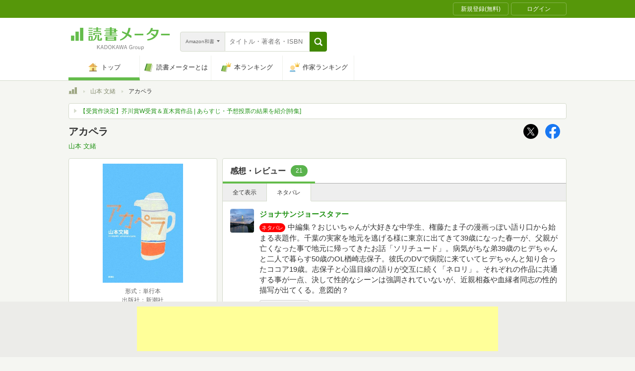

--- FILE ---
content_type: text/html; charset=utf-8
request_url: https://www.google.com/recaptcha/api2/aframe
body_size: 267
content:
<!DOCTYPE HTML><html><head><meta http-equiv="content-type" content="text/html; charset=UTF-8"></head><body><script nonce="7bKX2E26dr1voQHEpEj54Q">/** Anti-fraud and anti-abuse applications only. See google.com/recaptcha */ try{var clients={'sodar':'https://pagead2.googlesyndication.com/pagead/sodar?'};window.addEventListener("message",function(a){try{if(a.source===window.parent){var b=JSON.parse(a.data);var c=clients[b['id']];if(c){var d=document.createElement('img');d.src=c+b['params']+'&rc='+(localStorage.getItem("rc::a")?sessionStorage.getItem("rc::b"):"");window.document.body.appendChild(d);sessionStorage.setItem("rc::e",parseInt(sessionStorage.getItem("rc::e")||0)+1);localStorage.setItem("rc::h",'1769116502205');}}}catch(b){}});window.parent.postMessage("_grecaptcha_ready", "*");}catch(b){}</script></body></html>

--- FILE ---
content_type: text/javascript; charset=utf-8
request_url: https://spnativeapi-tls.i-mobile.co.jp/api/ad_spot.ashx?partnerId=70734&mediaId=510723&spotId=1679007&asn=2&num=7&callback=imobile_jsonp_callback_6d4512770ae5&tagv=1.2.45&referer=https://bookmeter.com/books/565146
body_size: -7
content:
imobile_jsonp_callback_6d4512770ae5({"result":{"code":3,"message":"Ad not found"},"spotInfo":{},"ads":[]})

--- FILE ---
content_type: text/javascript; charset=utf-8
request_url: https://imp-bidapi.i-mobile.co.jp/api/v1/spot.ashx?ver=1.2.45&type=banner&url=https://bookmeter.com/books/565146&direct=0&fif=1&sf=0&cof=0&dfp=0&amp=0&sp=0&ios=0&pid=70734&mid=510723&asid=1679007&spec=0&nemu=0
body_size: 324
content:
{"task":{},"error":{"code":200,"message":""},"result":{"bidid":"38c81b20-98f1-4d13-b83e-6e2d92678e68","mediaId":510723,"partnerId":70734,"spotId":1679007,"width":468,"height":60,"presentationId":2,"platform":1,"slot_count":1,"xid":"00000000-0000-0000-0000-000000000000","webview":false,"rotation_count":7,"demander":[{"type":1,"id":1,"content_type":2,"tag":"","api_params":{"allow_banner":"true","allow_native":"false","allow_movie":"false"},"s":193}],"rotation":false},"status":200}

--- FILE ---
content_type: text/javascript; charset=utf-8
request_url: https://spnativeapi-tls.i-mobile.co.jp/api/ad_spot.ashx?partnerId=70734&mediaId=510723&spotId=1679007&asn=1&num=7&callback=imobile_jsonp_callback_7f2ac5de28dd&tagv=1.2.45&referer=https://bookmeter.com/books/565146
body_size: -7
content:
imobile_jsonp_callback_7f2ac5de28dd({"result":{"code":3,"message":"Ad not found"},"spotInfo":{},"ads":[]})

--- FILE ---
content_type: application/javascript
request_url: https://bookmeter.com/packs/pc_external_book_store_list-da65f014961e991a7a01.js
body_size: 12216
content:
!function(e){var t={};function r(n){if(t[n])return t[n].exports;var o=t[n]={i:n,l:!1,exports:{}};return e[n].call(o.exports,o,o.exports,r),o.l=!0,o.exports}r.m=e,r.c=t,r.d=function(e,t,n){r.o(e,t)||Object.defineProperty(e,t,{enumerable:!0,get:n})},r.r=function(e){"undefined"!=typeof Symbol&&Symbol.toStringTag&&Object.defineProperty(e,Symbol.toStringTag,{value:"Module"}),Object.defineProperty(e,"__esModule",{value:!0})},r.t=function(e,t){if(1&t&&(e=r(e)),8&t)return e;if(4&t&&"object"==typeof e&&e&&e.__esModule)return e;var n=Object.create(null);if(r.r(n),Object.defineProperty(n,"default",{enumerable:!0,value:e}),2&t&&"string"!=typeof e)for(var o in e)r.d(n,o,function(t){return e[t]}.bind(null,o));return n},r.n=function(e){var t=e&&e.__esModule?function(){return e.default}:function(){return e};return r.d(t,"a",t),t},r.o=function(e,t){return Object.prototype.hasOwnProperty.call(e,t)},r.p="/packs/",r(r.s=375)}({0:function(e,t){e.exports=React},1:function(e,t,r){"use strict";var n=r(7),o=Object.prototype.toString;function i(e){return"[object Array]"===o.call(e)}function a(e){return void 0===e}function s(e){return null!==e&&"object"==typeof e}function u(e){if("[object Object]"!==o.call(e))return!1;var t=Object.getPrototypeOf(e);return null===t||t===Object.prototype}function c(e){return"[object Function]"===o.call(e)}function l(e,t){if(null!=e)if("object"!=typeof e&&(e=[e]),i(e))for(var r=0,n=e.length;r<n;r++)t.call(null,e[r],r,e);else for(var o in e)Object.prototype.hasOwnProperty.call(e,o)&&t.call(null,e[o],o,e)}e.exports={isArray:i,isArrayBuffer:function(e){return"[object ArrayBuffer]"===o.call(e)},isBuffer:function(e){return null!==e&&!a(e)&&null!==e.constructor&&!a(e.constructor)&&"function"==typeof e.constructor.isBuffer&&e.constructor.isBuffer(e)},isFormData:function(e){return"undefined"!=typeof FormData&&e instanceof FormData},isArrayBufferView:function(e){return"undefined"!=typeof ArrayBuffer&&ArrayBuffer.isView?ArrayBuffer.isView(e):e&&e.buffer&&e.buffer instanceof ArrayBuffer},isString:function(e){return"string"==typeof e},isNumber:function(e){return"number"==typeof e},isObject:s,isPlainObject:u,isUndefined:a,isDate:function(e){return"[object Date]"===o.call(e)},isFile:function(e){return"[object File]"===o.call(e)},isBlob:function(e){return"[object Blob]"===o.call(e)},isFunction:c,isStream:function(e){return s(e)&&c(e.pipe)},isURLSearchParams:function(e){return"undefined"!=typeof URLSearchParams&&e instanceof URLSearchParams},isStandardBrowserEnv:function(){return("undefined"==typeof navigator||"ReactNative"!==navigator.product&&"NativeScript"!==navigator.product&&"NS"!==navigator.product)&&("undefined"!=typeof window&&"undefined"!=typeof document)},forEach:l,merge:function e(){var t={};function r(r,n){u(t[n])&&u(r)?t[n]=e(t[n],r):u(r)?t[n]=e({},r):i(r)?t[n]=r.slice():t[n]=r}for(var n=0,o=arguments.length;n<o;n++)l(arguments[n],r);return t},extend:function(e,t,r){return l(t,function(t,o){e[o]=r&&"function"==typeof t?n(t,r):t}),e},trim:function(e){return e.trim?e.trim():e.replace(/^\s+|\s+$/g,"")},stripBOM:function(e){return 65279===e.charCodeAt(0)&&(e=e.slice(1)),e}}},10:function(e,t,r){"use strict";var n=r(1),o=r(30),i=r(31),a=r(8),s=r(32),u=r(35),c=r(36),l=r(11),f=r(3),d=r(4);e.exports=function(e){return new Promise(function(t,r){var p,h=e.data,m=e.headers,y=e.responseType;function g(){e.cancelToken&&e.cancelToken.unsubscribe(p),e.signal&&e.signal.removeEventListener("abort",p)}n.isFormData(h)&&delete m["Content-Type"];var v=new XMLHttpRequest;if(e.auth){var k=e.auth.username||"",b=e.auth.password?unescape(encodeURIComponent(e.auth.password)):"";m.Authorization="Basic "+btoa(k+":"+b)}var _=s(e.baseURL,e.url);function w(){if(v){var n="getAllResponseHeaders"in v?u(v.getAllResponseHeaders()):null,i={data:y&&"text"!==y&&"json"!==y?v.response:v.responseText,status:v.status,statusText:v.statusText,headers:n,config:e,request:v};o(function(e){t(e),g()},function(e){r(e),g()},i),v=null}}if(v.open(e.method.toUpperCase(),a(_,e.params,e.paramsSerializer),!0),v.timeout=e.timeout,"onloadend"in v?v.onloadend=w:v.onreadystatechange=function(){v&&4===v.readyState&&(0!==v.status||v.responseURL&&0===v.responseURL.indexOf("file:"))&&setTimeout(w)},v.onabort=function(){v&&(r(l("Request aborted",e,"ECONNABORTED",v)),v=null)},v.onerror=function(){r(l("Network Error",e,null,v)),v=null},v.ontimeout=function(){var t="timeout of "+e.timeout+"ms exceeded",n=e.transitional||f.transitional;e.timeoutErrorMessage&&(t=e.timeoutErrorMessage),r(l(t,e,n.clarifyTimeoutError?"ETIMEDOUT":"ECONNABORTED",v)),v=null},n.isStandardBrowserEnv()){var x=(e.withCredentials||c(_))&&e.xsrfCookieName?i.read(e.xsrfCookieName):void 0;x&&(m[e.xsrfHeaderName]=x)}"setRequestHeader"in v&&n.forEach(m,function(e,t){void 0===h&&"content-type"===t.toLowerCase()?delete m[t]:v.setRequestHeader(t,e)}),n.isUndefined(e.withCredentials)||(v.withCredentials=!!e.withCredentials),y&&"json"!==y&&(v.responseType=e.responseType),"function"==typeof e.onDownloadProgress&&v.addEventListener("progress",e.onDownloadProgress),"function"==typeof e.onUploadProgress&&v.upload&&v.upload.addEventListener("progress",e.onUploadProgress),(e.cancelToken||e.signal)&&(p=function(e){v&&(r(!e||e&&e.type?new d("canceled"):e),v.abort(),v=null)},e.cancelToken&&e.cancelToken.subscribe(p),e.signal&&(e.signal.aborted?p():e.signal.addEventListener("abort",p))),h||(h=null),v.send(h)})}},11:function(e,t,r){"use strict";var n=r(9);e.exports=function(e,t,r,o,i){var a=new Error(e);return n(a,t,r,o,i)}},12:function(e,t,r){"use strict";e.exports=function(e){return!(!e||!e.__CANCEL__)}},13:function(e,t,r){"use strict";var n=r(1);e.exports=function(e,t){t=t||{};var r={};function o(e,t){return n.isPlainObject(e)&&n.isPlainObject(t)?n.merge(e,t):n.isPlainObject(t)?n.merge({},t):n.isArray(t)?t.slice():t}function i(r){return n.isUndefined(t[r])?n.isUndefined(e[r])?void 0:o(void 0,e[r]):o(e[r],t[r])}function a(e){if(!n.isUndefined(t[e]))return o(void 0,t[e])}function s(r){return n.isUndefined(t[r])?n.isUndefined(e[r])?void 0:o(void 0,e[r]):o(void 0,t[r])}function u(r){return r in t?o(e[r],t[r]):r in e?o(void 0,e[r]):void 0}var c={url:a,method:a,data:a,baseURL:s,transformRequest:s,transformResponse:s,paramsSerializer:s,timeout:s,timeoutMessage:s,withCredentials:s,adapter:s,responseType:s,xsrfCookieName:s,xsrfHeaderName:s,onUploadProgress:s,onDownloadProgress:s,decompress:s,maxContentLength:s,maxBodyLength:s,transport:s,httpAgent:s,httpsAgent:s,cancelToken:s,socketPath:s,responseEncoding:s,validateStatus:u};return n.forEach(Object.keys(e).concat(Object.keys(t)),function(e){var t=c[e]||i,o=t(e);n.isUndefined(o)&&t!==u||(r[e]=o)}),r}},14:function(e,t){e.exports={version:"0.22.0"}},15:function(e,t,r){"use strict";Object.defineProperty(t,"__esModule",{value:!0}),t.getProp=t.getPropOpt=t.getTargetElementsByClassName=t.getTargetElementById=void 0,t.getTargetElementById=function(e){var t=document.getElementById(e);if(null===t)throw new Error("render target element (#"+e+") is missing.");return t},t.getTargetElementsByClassName=function(e){var t=document.getElementsByClassName(e);if(0===t.length)throw new Error("render target elements (."+e+") is missing.");return Array.from(t)},t.getPropOpt=function(e,t){return e[t]},t.getProp=function(e,r){var n=t.getPropOpt(e,r);if(null==n)throw new Error("prop "+r+" is missing in dataset.");return n}},19:function(e,t,r){"use strict";Object.defineProperty(t,"__esModule",{value:!0}),t.sendCreateNiceDataLayer=t.sendCreateFolloweeDataLayer=t.sendCreateMutterDataLayer=t.sendRegisterReviewDataLayer=t.sendRegisterReadBookDataLayer=t.sendRegisterReadingBookDataLayer=t.sendRegisterStackedBookDataLayer=t.sendRegisterWishBookDataLayer=t.sendClicExternalBookStoreDataLayer=t.sendClickAndroidAppDownloadDataLayer=t.sendClickIosAppDownloadDataLayer=t.sendClickAuthorNameDataLayer=t.sendClickBookTitleDataLayer=t.sendClickBookCoverDataLayer=t.sendClickBookwalkerTrialButtonDataLayer=t.sendClickMoreReviewDataLayer=t.sendClickWishBookButtonDataLayer=t.sendClickBookwalkerStoreButtonDataLayer=t.sendClickHontoStoreButtonDataLayer=t.sendClickAmazonStoreButtonDataLayer=void 0;var n,o=function(e){window.dataLayer=window.dataLayer||{push:function(){return null}},window.dataLayer.push(e)};!function(e){e.ClickAmazonStoreButton="click_amazon_store",e.ClickHontoStoreButton="click_honto_store",e.ClickBookwalkerStoreButton="click_bw_store",e.ClickWishBookButton="click_wish_book",e.ClickMoreReview="click_more_review",e.ClickBookwalkerTrialButton="click_bw_trial",e.ClickBookCover="click_book_cover",e.ClickBookTitle="click_book_title",e.ClickAuthorName="click_author_name",e.ClickIosAppDownload="click_ios_app_download",e.ClickAndroidAppDownload="click_android_app_download",e.ClickExternalBookStore="click_external_book_store",e.CreateMutter="create_mutter",e.CreateFollowee="create_followee",e.CreateNice="create_nice",e.RegisterWishBook="register_wish_book",e.RegisterStackedBook="register_stacked_book",e.RegisterReadingBook="register_reading_book",e.RegisterReadBook="register_read_book",e.RegisterReview="register_review"}(n||(n={})),t.sendClickAmazonStoreButtonDataLayer=function(e){o({event:n.ClickAmazonStoreButton,bookId:e})},t.sendClickHontoStoreButtonDataLayer=function(e){o({event:n.ClickHontoStoreButton,bookId:e})},t.sendClickBookwalkerStoreButtonDataLayer=function(e){o({event:n.ClickBookwalkerStoreButton,bookId:e})},t.sendClickWishBookButtonDataLayer=function(e){o({event:n.ClickWishBookButton,bookId:e})},t.sendClickMoreReviewDataLayer=function(e){o({event:n.ClickMoreReview,bookId:e})},t.sendClickBookwalkerTrialButtonDataLayer=function(e){o({event:n.ClickBookwalkerTrialButton,bookId:e})},t.sendClickBookCoverDataLayer=function(e){o({event:n.ClickBookCover,bookId:e})},t.sendClickBookTitleDataLayer=function(e){o({event:n.ClickBookTitle,bookId:e})},t.sendClickAuthorNameDataLayer=function(e){o({event:n.ClickAuthorName,authorId:e})},t.sendClickIosAppDownloadDataLayer=function(){o({event:n.ClickIosAppDownload})},t.sendClickAndroidAppDownloadDataLayer=function(){o({event:n.ClickAndroidAppDownload})},t.sendClicExternalBookStoreDataLayer=function(e,t){o({event:n.ClickExternalBookStore,externalBookStoreName:e,bookId:t})},t.sendRegisterWishBookDataLayer=function(e){o({event:n.RegisterWishBook,bookId:e})},t.sendRegisterStackedBookDataLayer=function(e){o({event:n.RegisterStackedBook,bookId:e})},t.sendRegisterReadingBookDataLayer=function(e){o({event:n.RegisterReadingBook,bookId:e})},t.sendRegisterReadBookDataLayer=function(e){o({event:n.RegisterReadBook,bookId:e})},t.sendRegisterReviewDataLayer=function(e){o({event:n.RegisterReview,bookId:e})},t.sendCreateMutterDataLayer=function(e){o(null!=e?{event:n.CreateMutter,bookId:e}:{event:n.CreateMutter})},t.sendCreateFolloweeDataLayer=function(e){o({event:n.CreateFollowee,followeeId:e})},t.sendCreateNiceDataLayer=function(e){o({event:n.CreateNice,niceType:e})}},193:function(e,t,r){"use strict";var n=this&&this.__importDefault||function(e){return e&&e.__esModule?e:{default:e}};Object.defineProperty(t,"__esModule",{value:!0}),t.Loading=void 0;var o=n(r(0)),i=n(r(194));t.Loading=function(){return o.default.createElement("div",{className:"feeds loading"},o.default.createElement("img",{src:i.default,alt:"loading..."}),o.default.createElement("span",null,"読"),o.default.createElement("span",null,"み"),o.default.createElement("span",null,"込"),o.default.createElement("span",null,"み"),o.default.createElement("span",null,"中"),o.default.createElement("span",null,"…"))}},194:function(e,t,r){"use strict";r.r(t),t.default=r.p+"loading-fc4249a99a2f219d2b81c88cd581483a.gif"},2:function(e,t,r){var n;
/*!
  Copyright (c) 2018 Jed Watson.
  Licensed under the MIT License (MIT), see
  http://jedwatson.github.io/classnames
*/!function(){"use strict";var r={}.hasOwnProperty;function o(){for(var e=[],t=0;t<arguments.length;t++){var n=arguments[t];if(n){var i=typeof n;if("string"===i||"number"===i)e.push(n);else if(Array.isArray(n)){if(n.length){var a=o.apply(null,n);a&&e.push(a)}}else if("object"===i)if(n.toString===Object.prototype.toString)for(var s in n)r.call(n,s)&&n[s]&&e.push(s);else e.push(n.toString())}}return e.join(" ")}e.exports?(o.default=o,e.exports=o):void 0===(n=function(){return o}.apply(t,[]))||(e.exports=n)}()},20:function(e,t,r){e.exports=r(23)},22:function(e,t,r){"use strict";Object.defineProperty(t,"__esModule",{value:!0}),t.BMFrontHelper=void 0;var n=function(){function e(){}return Object.defineProperty(e,"BMFrontInstance",{get:function(){return this.instance},enumerable:!1,configurable:!0}),e.instance=window.BMFront,e}();t.BMFrontHelper=n},23:function(e,t,r){"use strict";var n=r(1),o=r(7),i=r(24),a=r(13);var s=function e(t){var r=new i(t),s=o(i.prototype.request,r);return n.extend(s,i.prototype,r),n.extend(s,r),s.create=function(r){return e(a(t,r))},s}(r(3));s.Axios=i,s.Cancel=r(4),s.CancelToken=r(38),s.isCancel=r(12),s.VERSION=r(14).version,s.all=function(e){return Promise.all(e)},s.spread=r(39),s.isAxiosError=r(40),e.exports=s,e.exports.default=s},24:function(e,t,r){"use strict";var n=r(1),o=r(8),i=r(25),a=r(26),s=r(13),u=r(37),c=u.validators;function l(e){this.defaults=e,this.interceptors={request:new i,response:new i}}l.prototype.request=function(e){"string"==typeof e?(e=arguments[1]||{}).url=arguments[0]:e=e||{},(e=s(this.defaults,e)).method?e.method=e.method.toLowerCase():this.defaults.method?e.method=this.defaults.method.toLowerCase():e.method="get";var t=e.transitional;void 0!==t&&u.assertOptions(t,{silentJSONParsing:c.transitional(c.boolean),forcedJSONParsing:c.transitional(c.boolean),clarifyTimeoutError:c.transitional(c.boolean)},!1);var r=[],n=!0;this.interceptors.request.forEach(function(t){"function"==typeof t.runWhen&&!1===t.runWhen(e)||(n=n&&t.synchronous,r.unshift(t.fulfilled,t.rejected))});var o,i=[];if(this.interceptors.response.forEach(function(e){i.push(e.fulfilled,e.rejected)}),!n){var l=[a,void 0];for(Array.prototype.unshift.apply(l,r),l=l.concat(i),o=Promise.resolve(e);l.length;)o=o.then(l.shift(),l.shift());return o}for(var f=e;r.length;){var d=r.shift(),p=r.shift();try{f=d(f)}catch(e){p(e);break}}try{o=a(f)}catch(e){return Promise.reject(e)}for(;i.length;)o=o.then(i.shift(),i.shift());return o},l.prototype.getUri=function(e){return e=s(this.defaults,e),o(e.url,e.params,e.paramsSerializer).replace(/^\?/,"")},n.forEach(["delete","get","head","options"],function(e){l.prototype[e]=function(t,r){return this.request(s(r||{},{method:e,url:t,data:(r||{}).data}))}}),n.forEach(["post","put","patch"],function(e){l.prototype[e]=function(t,r,n){return this.request(s(n||{},{method:e,url:t,data:r}))}}),e.exports=l},25:function(e,t,r){"use strict";var n=r(1);function o(){this.handlers=[]}o.prototype.use=function(e,t,r){return this.handlers.push({fulfilled:e,rejected:t,synchronous:!!r&&r.synchronous,runWhen:r?r.runWhen:null}),this.handlers.length-1},o.prototype.eject=function(e){this.handlers[e]&&(this.handlers[e]=null)},o.prototype.forEach=function(e){n.forEach(this.handlers,function(t){null!==t&&e(t)})},e.exports=o},26:function(e,t,r){"use strict";var n=r(1),o=r(27),i=r(12),a=r(3),s=r(4);function u(e){if(e.cancelToken&&e.cancelToken.throwIfRequested(),e.signal&&e.signal.aborted)throw new s("canceled")}e.exports=function(e){return u(e),e.headers=e.headers||{},e.data=o.call(e,e.data,e.headers,e.transformRequest),e.headers=n.merge(e.headers.common||{},e.headers[e.method]||{},e.headers),n.forEach(["delete","get","head","post","put","patch","common"],function(t){delete e.headers[t]}),(e.adapter||a.adapter)(e).then(function(t){return u(e),t.data=o.call(e,t.data,t.headers,e.transformResponse),t},function(t){return i(t)||(u(e),t&&t.response&&(t.response.data=o.call(e,t.response.data,t.response.headers,e.transformResponse))),Promise.reject(t)})}},27:function(e,t,r){"use strict";var n=r(1),o=r(3);e.exports=function(e,t,r){var i=this||o;return n.forEach(r,function(r){e=r.call(i,e,t)}),e}},28:function(e,t){var r,n,o=e.exports={};function i(){throw new Error("setTimeout has not been defined")}function a(){throw new Error("clearTimeout has not been defined")}function s(e){if(r===setTimeout)return setTimeout(e,0);if((r===i||!r)&&setTimeout)return r=setTimeout,setTimeout(e,0);try{return r(e,0)}catch(t){try{return r.call(null,e,0)}catch(t){return r.call(this,e,0)}}}!function(){try{r="function"==typeof setTimeout?setTimeout:i}catch(e){r=i}try{n="function"==typeof clearTimeout?clearTimeout:a}catch(e){n=a}}();var u,c=[],l=!1,f=-1;function d(){l&&u&&(l=!1,u.length?c=u.concat(c):f=-1,c.length&&p())}function p(){if(!l){var e=s(d);l=!0;for(var t=c.length;t;){for(u=c,c=[];++f<t;)u&&u[f].run();f=-1,t=c.length}u=null,l=!1,function(e){if(n===clearTimeout)return clearTimeout(e);if((n===a||!n)&&clearTimeout)return n=clearTimeout,clearTimeout(e);try{n(e)}catch(t){try{return n.call(null,e)}catch(t){return n.call(this,e)}}}(e)}}function h(e,t){this.fun=e,this.array=t}function m(){}o.nextTick=function(e){var t=new Array(arguments.length-1);if(arguments.length>1)for(var r=1;r<arguments.length;r++)t[r-1]=arguments[r];c.push(new h(e,t)),1!==c.length||l||s(p)},h.prototype.run=function(){this.fun.apply(null,this.array)},o.title="browser",o.browser=!0,o.env={},o.argv=[],o.version="",o.versions={},o.on=m,o.addListener=m,o.once=m,o.off=m,o.removeListener=m,o.removeAllListeners=m,o.emit=m,o.prependListener=m,o.prependOnceListener=m,o.listeners=function(e){return[]},o.binding=function(e){throw new Error("process.binding is not supported")},o.cwd=function(){return"/"},o.chdir=function(e){throw new Error("process.chdir is not supported")},o.umask=function(){return 0}},29:function(e,t,r){"use strict";var n=r(1);e.exports=function(e,t){n.forEach(e,function(r,n){n!==t&&n.toUpperCase()===t.toUpperCase()&&(e[t]=r,delete e[n])})}},3:function(e,t,r){"use strict";(function(t){var n=r(1),o=r(29),i=r(9),a={"Content-Type":"application/x-www-form-urlencoded"};function s(e,t){!n.isUndefined(e)&&n.isUndefined(e["Content-Type"])&&(e["Content-Type"]=t)}var u,c={transitional:{silentJSONParsing:!0,forcedJSONParsing:!0,clarifyTimeoutError:!1},adapter:("undefined"!=typeof XMLHttpRequest?u=r(10):void 0!==t&&"[object process]"===Object.prototype.toString.call(t)&&(u=r(10)),u),transformRequest:[function(e,t){return o(t,"Accept"),o(t,"Content-Type"),n.isFormData(e)||n.isArrayBuffer(e)||n.isBuffer(e)||n.isStream(e)||n.isFile(e)||n.isBlob(e)?e:n.isArrayBufferView(e)?e.buffer:n.isURLSearchParams(e)?(s(t,"application/x-www-form-urlencoded;charset=utf-8"),e.toString()):n.isObject(e)||t&&"application/json"===t["Content-Type"]?(s(t,"application/json"),function(e,t,r){if(n.isString(e))try{return(t||JSON.parse)(e),n.trim(e)}catch(e){if("SyntaxError"!==e.name)throw e}return(r||JSON.stringify)(e)}(e)):e}],transformResponse:[function(e){var t=this.transitional||c.transitional,r=t&&t.silentJSONParsing,o=t&&t.forcedJSONParsing,a=!r&&"json"===this.responseType;if(a||o&&n.isString(e)&&e.length)try{return JSON.parse(e)}catch(e){if(a){if("SyntaxError"===e.name)throw i(e,this,"E_JSON_PARSE");throw e}}return e}],timeout:0,xsrfCookieName:"XSRF-TOKEN",xsrfHeaderName:"X-XSRF-TOKEN",maxContentLength:-1,maxBodyLength:-1,validateStatus:function(e){return e>=200&&e<300},headers:{common:{Accept:"application/json, text/plain, */*"}}};n.forEach(["delete","get","head"],function(e){c.headers[e]={}}),n.forEach(["post","put","patch"],function(e){c.headers[e]=n.merge(a)}),e.exports=c}).call(this,r(28))},30:function(e,t,r){"use strict";var n=r(11);e.exports=function(e,t,r){var o=r.config.validateStatus;r.status&&o&&!o(r.status)?t(n("Request failed with status code "+r.status,r.config,null,r.request,r)):e(r)}},31:function(e,t,r){"use strict";var n=r(1);e.exports=n.isStandardBrowserEnv()?{write:function(e,t,r,o,i,a){var s=[];s.push(e+"="+encodeURIComponent(t)),n.isNumber(r)&&s.push("expires="+new Date(r).toGMTString()),n.isString(o)&&s.push("path="+o),n.isString(i)&&s.push("domain="+i),!0===a&&s.push("secure"),document.cookie=s.join("; ")},read:function(e){var t=document.cookie.match(new RegExp("(^|;\\s*)("+e+")=([^;]*)"));return t?decodeURIComponent(t[3]):null},remove:function(e){this.write(e,"",Date.now()-864e5)}}:{write:function(){},read:function(){return null},remove:function(){}}},32:function(e,t,r){"use strict";var n=r(33),o=r(34);e.exports=function(e,t){return e&&!n(t)?o(e,t):t}},33:function(e,t,r){"use strict";e.exports=function(e){return/^([a-z][a-z\d\+\-\.]*:)?\/\//i.test(e)}},34:function(e,t,r){"use strict";e.exports=function(e,t){return t?e.replace(/\/+$/,"")+"/"+t.replace(/^\/+/,""):e}},342:function(e,t,r){"use strict";r.r(t),t.default={"group__shop-list":"sU1KE2dehRLtvg6pu4oNp","shop-list__item":"yRMqp9NMnnzvj5kOqGuYt","shop-list__item--amazon":"HuGshziE3su6s1_pejydL","shop-list__item--hmvbooks":"_3BOZMBzL2VY62Rk56kk0A4","shop-list__item--rakutenbooks":"RVlP1-SAyiU12eiM6QP_Y","shop-list__item--bookwalker-kadobun-summer-2022":"_5Zn77ghLQnBMPGzxLve5B","shop-list__item--bookwalker":"_2H2SUsKR7fYptrpeBzzd09","shop-list__item--unext":"_1cjwurAAUQ4VlKfquXZmc6","shop-list__item--ebookjapan":"Ae1yzUEAZM78A-JIaTcJK","shop-list__item--honto":"_4teB7o9t4FQzQyaNdPcX4","shop-list__item--kinokuniya":"_2307hfKZmBhSmhfRKeUU1E"}},35:function(e,t,r){"use strict";var n=r(1),o=["age","authorization","content-length","content-type","etag","expires","from","host","if-modified-since","if-unmodified-since","last-modified","location","max-forwards","proxy-authorization","referer","retry-after","user-agent"];e.exports=function(e){var t,r,i,a={};return e?(n.forEach(e.split("\n"),function(e){if(i=e.indexOf(":"),t=n.trim(e.substr(0,i)).toLowerCase(),r=n.trim(e.substr(i+1)),t){if(a[t]&&o.indexOf(t)>=0)return;a[t]="set-cookie"===t?(a[t]?a[t]:[]).concat([r]):a[t]?a[t]+", "+r:r}}),a):a}},36:function(e,t,r){"use strict";var n=r(1);e.exports=n.isStandardBrowserEnv()?function(){var e,t=/(msie|trident)/i.test(navigator.userAgent),r=document.createElement("a");function o(e){var n=e;return t&&(r.setAttribute("href",n),n=r.href),r.setAttribute("href",n),{href:r.href,protocol:r.protocol?r.protocol.replace(/:$/,""):"",host:r.host,search:r.search?r.search.replace(/^\?/,""):"",hash:r.hash?r.hash.replace(/^#/,""):"",hostname:r.hostname,port:r.port,pathname:"/"===r.pathname.charAt(0)?r.pathname:"/"+r.pathname}}return e=o(window.location.href),function(t){var r=n.isString(t)?o(t):t;return r.protocol===e.protocol&&r.host===e.host}}():function(){return!0}},37:function(e,t,r){"use strict";var n=r(14).version,o={};["object","boolean","number","function","string","symbol"].forEach(function(e,t){o[e]=function(r){return typeof r===e||"a"+(t<1?"n ":" ")+e}});var i={};o.transitional=function(e,t,r){function o(e,t){return"[Axios v"+n+"] Transitional option '"+e+"'"+t+(r?". "+r:"")}return function(r,n,a){if(!1===e)throw new Error(o(n," has been removed"+(t?" in "+t:"")));return t&&!i[n]&&(i[n]=!0,console.warn(o(n," has been deprecated since v"+t+" and will be removed in the near future"))),!e||e(r,n,a)}},e.exports={assertOptions:function(e,t,r){if("object"!=typeof e)throw new TypeError("options must be an object");for(var n=Object.keys(e),o=n.length;o-- >0;){var i=n[o],a=t[i];if(a){var s=e[i],u=void 0===s||a(s,i,e);if(!0!==u)throw new TypeError("option "+i+" must be "+u)}else if(!0!==r)throw Error("Unknown option "+i)}},validators:o}},375:function(e,t,r){"use strict";var n=this&&this.__importDefault||function(e){return e&&e.__esModule?e:{default:e}};Object.defineProperty(t,"__esModule",{value:!0});var o,i,a,s,u=n(r(0)),c=n(r(5)),l=r(15),f=r(376);o=l.getTargetElementById("react-external-stores"),i=o.dataset,a=parseInt(l.getProp(i,"bookId"),10),s=l.getPropOpt(i,"onlyEbookjapan"),c.default.render(u.default.createElement(f.ExternalBookStoreListContainer,{bookId:a,onlyEbookjapan:s}),o)},376:function(e,t,r){"use strict";var n=this&&this.__importDefault||function(e){return e&&e.__esModule?e:{default:e}};Object.defineProperty(t,"__esModule",{value:!0}),t.ExternalBookStoreListContainer=void 0;var o=n(r(0)),i=r(56),a=r(51),s=r(43),u=r(193),c=r(377),l={resources:[]};t.ExternalBookStoreListContainer=function(e){var t=e.bookId,r=e.onlyEbookjapan,n=a.useAxiosGet(i.stringifyUrl("/api/v1/books/"+t+"/external_book_stores.json",{only_ebookjapan:r}),l),f=n.isLoading,d=n.error,p=n.data;return f?o.default.createElement(u.Loading,null):null!=d||null==p?o.default.createElement(s.ErrorMessage,null,"データの取得中にエラーが発生しました"):o.default.createElement(c.ExternalBookStoreList,{stores:p.resources})}},377:function(e,t,r){"use strict";var n=this&&this.__importDefault||function(e){return e&&e.__esModule?e:{default:e}};Object.defineProperty(t,"__esModule",{value:!0}),t.ExternalBookStoreList=void 0;var o=n(r(0)),i=r(378),a=n(r(342));t.ExternalBookStoreList=function(e){var t=e.stores;return o.default.createElement(o.default.Fragment,null,o.default.createElement("ul",{className:a.default["group__shop-list"]},t.map(function(e){return o.default.createElement(i.ExternalBookStore,{store:e,key:e.alphabet_name})})))}},378:function(e,t,r){"use strict";var n=this&&this.__importDefault||function(e){return e&&e.__esModule?e:{default:e}};Object.defineProperty(t,"__esModule",{value:!0}),t.ExternalBookStore=void 0;var o=n(r(2)),i=n(r(0)),a=r(22),s=r(19),u=n(r(342)),c=a.BMFrontHelper.BMFrontInstance;t.ExternalBookStore=function(e){var t=e.store,r=o.default(u.default["shop-list__item"],u.default["shop-list__item--"+t.alphabet_name]);return i.default.createElement("li",{className:r},i.default.createElement("a",{href:t.url,target:"_blank",rel:"noopener noreferrer",onClick:function(){s.sendClicExternalBookStoreDataLayer(t.alphabet_name,t.book_id),c.Helpers.AnalyticsHelper.sendEvent("ExternalLink",t.ga_action,"book_id: "+t.book_id)}},i.default.createElement("img",{src:t.image_path,alt:t.official_name})))}},38:function(e,t,r){"use strict";var n=r(4);function o(e){if("function"!=typeof e)throw new TypeError("executor must be a function.");var t;this.promise=new Promise(function(e){t=e});var r=this;this.promise.then(function(e){if(r._listeners){var t,n=r._listeners.length;for(t=0;t<n;t++)r._listeners[t](e);r._listeners=null}}),this.promise.then=function(e){var t,n=new Promise(function(e){r.subscribe(e),t=e}).then(e);return n.cancel=function(){r.unsubscribe(t)},n},e(function(e){r.reason||(r.reason=new n(e),t(r.reason))})}o.prototype.throwIfRequested=function(){if(this.reason)throw this.reason},o.prototype.subscribe=function(e){this.reason?e(this.reason):this._listeners?this._listeners.push(e):this._listeners=[e]},o.prototype.unsubscribe=function(e){if(this._listeners){var t=this._listeners.indexOf(e);-1!==t&&this._listeners.splice(t,1)}},o.source=function(){var e;return{token:new o(function(t){e=t}),cancel:e}},e.exports=o},39:function(e,t,r){"use strict";e.exports=function(e){return function(t){return e.apply(null,t)}}},4:function(e,t,r){"use strict";function n(e){this.message=e}n.prototype.toString=function(){return"Cancel"+(this.message?": "+this.message:"")},n.prototype.__CANCEL__=!0,e.exports=n},40:function(e,t,r){"use strict";e.exports=function(e){return"object"==typeof e&&!0===e.isAxiosError}},43:function(e,t,r){"use strict";var n=this&&this.__importDefault||function(e){return e&&e.__esModule?e:{default:e}};Object.defineProperty(t,"__esModule",{value:!0}),t.ErrorMessage=void 0;var o=n(r(0)),i=n(r(64));t.ErrorMessage=function(e){var t=e.children;return o.default.createElement("div",{className:i.default.error_message},t)}},5:function(e,t){e.exports=ReactDOM},51:function(e,t,r){"use strict";var n=this&&this.__awaiter||function(e,t,r,n){return new(r||(r=Promise))(function(o,i){function a(e){try{u(n.next(e))}catch(e){i(e)}}function s(e){try{u(n.throw(e))}catch(e){i(e)}}function u(e){var t;e.done?o(e.value):(t=e.value,t instanceof r?t:new r(function(e){e(t)})).then(a,s)}u((n=n.apply(e,t||[])).next())})},o=this&&this.__generator||function(e,t){var r,n,o,i,a={label:0,sent:function(){if(1&o[0])throw o[1];return o[1]},trys:[],ops:[]};return i={next:s(0),throw:s(1),return:s(2)},"function"==typeof Symbol&&(i[Symbol.iterator]=function(){return this}),i;function s(i){return function(s){return function(i){if(r)throw new TypeError("Generator is already executing.");for(;a;)try{if(r=1,n&&(o=2&i[0]?n.return:i[0]?n.throw||((o=n.return)&&o.call(n),0):n.next)&&!(o=o.call(n,i[1])).done)return o;switch(n=0,o&&(i=[2&i[0],o.value]),i[0]){case 0:case 1:o=i;break;case 4:return a.label++,{value:i[1],done:!1};case 5:a.label++,n=i[1],i=[0];continue;case 7:i=a.ops.pop(),a.trys.pop();continue;default:if(!(o=(o=a.trys).length>0&&o[o.length-1])&&(6===i[0]||2===i[0])){a=0;continue}if(3===i[0]&&(!o||i[1]>o[0]&&i[1]<o[3])){a.label=i[1];break}if(6===i[0]&&a.label<o[1]){a.label=o[1],o=i;break}if(o&&a.label<o[2]){a.label=o[2],a.ops.push(i);break}o[2]&&a.ops.pop(),a.trys.pop();continue}i=t.call(e,a)}catch(e){i=[6,e],n=0}finally{r=o=0}if(5&i[0])throw i[1];return{value:i[0]?i[1]:void 0,done:!0}}([i,s])}}},i=this&&this.__importDefault||function(e){return e&&e.__esModule?e:{default:e}};Object.defineProperty(t,"__esModule",{value:!0}),t.useAxiosGet=void 0;var a=i(r(20)),s=r(0);t.useAxiosGet=function(e,t){var r=s.useState(t||void 0),i=r[0],u=r[1],c=s.useState(void 0),l=c[0],f=c[1],d=s.useState(!0),p=d[0],h=d[1],m=s.useState(void 0),y=m[0],g=m[1],v=s.useCallback(function(){return n(void 0,void 0,void 0,function(){var t,r;return o(this,function(n){switch(n.label){case 0:return n.trys.push([0,2,3,4]),h(!0),[4,a.default.get(e,{headers:{Accept:"application/json"}})];case 1:return t=n.sent(),f(t),200===t.status&&(u(t.data),g(void 0)),[3,4];case 2:return r=n.sent(),g(r),[3,4];case 3:return h(!1),[7];case 4:return[2]}})})},[e]);return s.useEffect(function(){v()},[v]),{isLoading:p,data:i,error:y,response:l,get:v}}},56:function(e,t,r){"use strict";var n=this&&this.__assign||function(){return(n=Object.assign||function(e){for(var t,r=1,n=arguments.length;r<n;r++)for(var o in t=arguments[r])Object.prototype.hasOwnProperty.call(t,o)&&(e[o]=t[o]);return e}).apply(this,arguments)},o=this&&this.__importDefault||function(e){return e&&e.__esModule?e:{default:e}};Object.defineProperty(t,"__esModule",{value:!0}),t.redirectTo=t.stringifyUrl=void 0;var i=o(r(58));t.stringifyUrl=function(e,t){var r=i.default.parseUrl(e),o=r.url,a=r.query;return o+"?"+i.default.stringify(n(n({},a),t))},t.redirectTo=function(e,t){if(null!=t&&null!=t.excludeQueryParamKeys){var r=i.default.exclude(e,t.excludeQueryParamKeys);window.location.href=r}else window.location.href=e}},58:function(e,t,r){"use strict";const n=r(59),o=r(60),i=r(61),a=r(62),s=Symbol("encodeFragmentIdentifier");function u(e){if("string"!=typeof e||1!==e.length)throw new TypeError("arrayFormatSeparator must be single character string")}function c(e,t){return t.encode?t.strict?n(e):encodeURIComponent(e):e}function l(e,t){return t.decode?o(e):e}function f(e){const t=e.indexOf("#");return-1!==t&&(e=e.slice(0,t)),e}function d(e){const t=(e=f(e)).indexOf("?");return-1===t?"":e.slice(t+1)}function p(e,t){return t.parseNumbers&&!Number.isNaN(Number(e))&&"string"==typeof e&&""!==e.trim()?e=Number(e):!t.parseBooleans||null===e||"true"!==e.toLowerCase()&&"false"!==e.toLowerCase()||(e="true"===e.toLowerCase()),e}function h(e,t){u((t=Object.assign({decode:!0,sort:!0,arrayFormat:"none",arrayFormatSeparator:",",parseNumbers:!1,parseBooleans:!1},t)).arrayFormatSeparator);const r=function(e){let t;switch(e.arrayFormat){case"index":return(e,r,n)=>{t=/\[(\d*)\]$/.exec(e),e=e.replace(/\[\d*\]$/,""),t?(void 0===n[e]&&(n[e]={}),n[e][t[1]]=r):n[e]=r};case"bracket":return(e,r,n)=>{t=/(\[\])$/.exec(e),e=e.replace(/\[\]$/,""),t?void 0!==n[e]?n[e]=[].concat(n[e],r):n[e]=[r]:n[e]=r};case"colon-list-separator":return(e,r,n)=>{t=/(:list)$/.exec(e),e=e.replace(/:list$/,""),t?void 0!==n[e]?n[e]=[].concat(n[e],r):n[e]=[r]:n[e]=r};case"comma":case"separator":return(t,r,n)=>{const o="string"==typeof r&&r.includes(e.arrayFormatSeparator),i="string"==typeof r&&!o&&l(r,e).includes(e.arrayFormatSeparator);r=i?l(r,e):r;const a=o||i?r.split(e.arrayFormatSeparator).map(t=>l(t,e)):null===r?r:l(r,e);n[t]=a};case"bracket-separator":return(t,r,n)=>{const o=/(\[\])$/.test(t);if(t=t.replace(/\[\]$/,""),!o)return void(n[t]=r?l(r,e):r);const i=null===r?[]:r.split(e.arrayFormatSeparator).map(t=>l(t,e));void 0!==n[t]?n[t]=[].concat(n[t],i):n[t]=i};default:return(e,t,r)=>{void 0!==r[e]?r[e]=[].concat(r[e],t):r[e]=t}}}(t),n=Object.create(null);if("string"!=typeof e)return n;if(!(e=e.trim().replace(/^[?#&]/,"")))return n;for(const o of e.split("&")){if(""===o)continue;let[e,a]=i(t.decode?o.replace(/\+/g," "):o,"=");a=void 0===a?null:["comma","separator","bracket-separator"].includes(t.arrayFormat)?a:l(a,t),r(l(e,t),a,n)}for(const e of Object.keys(n)){const r=n[e];if("object"==typeof r&&null!==r)for(const e of Object.keys(r))r[e]=p(r[e],t);else n[e]=p(r,t)}return!1===t.sort?n:(!0===t.sort?Object.keys(n).sort():Object.keys(n).sort(t.sort)).reduce((e,t)=>{const r=n[t];return Boolean(r)&&"object"==typeof r&&!Array.isArray(r)?e[t]=function e(t){return Array.isArray(t)?t.sort():"object"==typeof t?e(Object.keys(t)).sort((e,t)=>Number(e)-Number(t)).map(e=>t[e]):t}(r):e[t]=r,e},Object.create(null))}t.extract=d,t.parse=h,t.stringify=(e,t)=>{if(!e)return"";u((t=Object.assign({encode:!0,strict:!0,arrayFormat:"none",arrayFormatSeparator:","},t)).arrayFormatSeparator);const r=r=>t.skipNull&&(e=>null==e)(e[r])||t.skipEmptyString&&""===e[r],n=function(e){switch(e.arrayFormat){case"index":return t=>(r,n)=>{const o=r.length;return void 0===n||e.skipNull&&null===n||e.skipEmptyString&&""===n?r:null===n?[...r,[c(t,e),"[",o,"]"].join("")]:[...r,[c(t,e),"[",c(o,e),"]=",c(n,e)].join("")]};case"bracket":return t=>(r,n)=>void 0===n||e.skipNull&&null===n||e.skipEmptyString&&""===n?r:null===n?[...r,[c(t,e),"[]"].join("")]:[...r,[c(t,e),"[]=",c(n,e)].join("")];case"colon-list-separator":return t=>(r,n)=>void 0===n||e.skipNull&&null===n||e.skipEmptyString&&""===n?r:null===n?[...r,[c(t,e),":list="].join("")]:[...r,[c(t,e),":list=",c(n,e)].join("")];case"comma":case"separator":case"bracket-separator":{const t="bracket-separator"===e.arrayFormat?"[]=":"=";return r=>(n,o)=>void 0===o||e.skipNull&&null===o||e.skipEmptyString&&""===o?n:(o=null===o?"":o,0===n.length?[[c(r,e),t,c(o,e)].join("")]:[[n,c(o,e)].join(e.arrayFormatSeparator)])}default:return t=>(r,n)=>void 0===n||e.skipNull&&null===n||e.skipEmptyString&&""===n?r:null===n?[...r,c(t,e)]:[...r,[c(t,e),"=",c(n,e)].join("")]}}(t),o={};for(const t of Object.keys(e))r(t)||(o[t]=e[t]);const i=Object.keys(o);return!1!==t.sort&&i.sort(t.sort),i.map(r=>{const o=e[r];return void 0===o?"":null===o?c(r,t):Array.isArray(o)?0===o.length&&"bracket-separator"===t.arrayFormat?c(r,t)+"[]":o.reduce(n(r),[]).join("&"):c(r,t)+"="+c(o,t)}).filter(e=>e.length>0).join("&")},t.parseUrl=(e,t)=>{t=Object.assign({decode:!0},t);const[r,n]=i(e,"#");return Object.assign({url:r.split("?")[0]||"",query:h(d(e),t)},t&&t.parseFragmentIdentifier&&n?{fragmentIdentifier:l(n,t)}:{})},t.stringifyUrl=(e,r)=>{r=Object.assign({encode:!0,strict:!0,[s]:!0},r);const n=f(e.url).split("?")[0]||"",o=t.extract(e.url),i=t.parse(o,{sort:!1}),a=Object.assign(i,e.query);let u=t.stringify(a,r);u&&(u=`?${u}`);let l=function(e){let t="";const r=e.indexOf("#");return-1!==r&&(t=e.slice(r)),t}(e.url);return e.fragmentIdentifier&&(l=`#${r[s]?c(e.fragmentIdentifier,r):e.fragmentIdentifier}`),`${n}${u}${l}`},t.pick=(e,r,n)=>{n=Object.assign({parseFragmentIdentifier:!0,[s]:!1},n);const{url:o,query:i,fragmentIdentifier:u}=t.parseUrl(e,n);return t.stringifyUrl({url:o,query:a(i,r),fragmentIdentifier:u},n)},t.exclude=(e,r,n)=>{const o=Array.isArray(r)?e=>!r.includes(e):(e,t)=>!r(e,t);return t.pick(e,o,n)}},59:function(e,t,r){"use strict";e.exports=e=>encodeURIComponent(e).replace(/[!'()*]/g,e=>`%${e.charCodeAt(0).toString(16).toUpperCase()}`)},60:function(e,t,r){"use strict";var n=new RegExp("%[a-f0-9]{2}","gi"),o=new RegExp("(%[a-f0-9]{2})+","gi");function i(e,t){try{return decodeURIComponent(e.join(""))}catch(e){}if(1===e.length)return e;t=t||1;var r=e.slice(0,t),n=e.slice(t);return Array.prototype.concat.call([],i(r),i(n))}function a(e){try{return decodeURIComponent(e)}catch(o){for(var t=e.match(n),r=1;r<t.length;r++)t=(e=i(t,r).join("")).match(n);return e}}e.exports=function(e){if("string"!=typeof e)throw new TypeError("Expected `encodedURI` to be of type `string`, got `"+typeof e+"`");try{return e=e.replace(/\+/g," "),decodeURIComponent(e)}catch(t){return function(e){for(var t={"%FE%FF":"��","%FF%FE":"��"},r=o.exec(e);r;){try{t[r[0]]=decodeURIComponent(r[0])}catch(e){var n=a(r[0]);n!==r[0]&&(t[r[0]]=n)}r=o.exec(e)}t["%C2"]="�";for(var i=Object.keys(t),s=0;s<i.length;s++){var u=i[s];e=e.replace(new RegExp(u,"g"),t[u])}return e}(e)}}},61:function(e,t,r){"use strict";e.exports=(e,t)=>{if("string"!=typeof e||"string"!=typeof t)throw new TypeError("Expected the arguments to be of type `string`");if(""===t)return[e];const r=e.indexOf(t);return-1===r?[e]:[e.slice(0,r),e.slice(r+t.length)]}},62:function(e,t,r){"use strict";e.exports=function(e,t){for(var r={},n=Object.keys(e),o=Array.isArray(t),i=0;i<n.length;i++){var a=n[i],s=e[a];(o?-1!==t.indexOf(a):t(a,s,e))&&(r[a]=s)}return r}},64:function(e,t,r){"use strict";r.r(t),t.default={error_message:"_2Uovdb6E5X8KY0-cxcdnE-"}},7:function(e,t,r){"use strict";e.exports=function(e,t){return function(){for(var r=new Array(arguments.length),n=0;n<r.length;n++)r[n]=arguments[n];return e.apply(t,r)}}},8:function(e,t,r){"use strict";var n=r(1);function o(e){return encodeURIComponent(e).replace(/%3A/gi,":").replace(/%24/g,"$").replace(/%2C/gi,",").replace(/%20/g,"+").replace(/%5B/gi,"[").replace(/%5D/gi,"]")}e.exports=function(e,t,r){if(!t)return e;var i;if(r)i=r(t);else if(n.isURLSearchParams(t))i=t.toString();else{var a=[];n.forEach(t,function(e,t){null!=e&&(n.isArray(e)?t+="[]":e=[e],n.forEach(e,function(e){n.isDate(e)?e=e.toISOString():n.isObject(e)&&(e=JSON.stringify(e)),a.push(o(t)+"="+o(e))}))}),i=a.join("&")}if(i){var s=e.indexOf("#");-1!==s&&(e=e.slice(0,s)),e+=(-1===e.indexOf("?")?"?":"&")+i}return e}},9:function(e,t,r){"use strict";e.exports=function(e,t,r,n,o){return e.config=t,r&&(e.code=r),e.request=n,e.response=o,e.isAxiosError=!0,e.toJSON=function(){return{message:this.message,name:this.name,description:this.description,number:this.number,fileName:this.fileName,lineNumber:this.lineNumber,columnNumber:this.columnNumber,stack:this.stack,config:this.config,code:this.code,status:this.response&&this.response.status?this.response.status:null}},e}}});